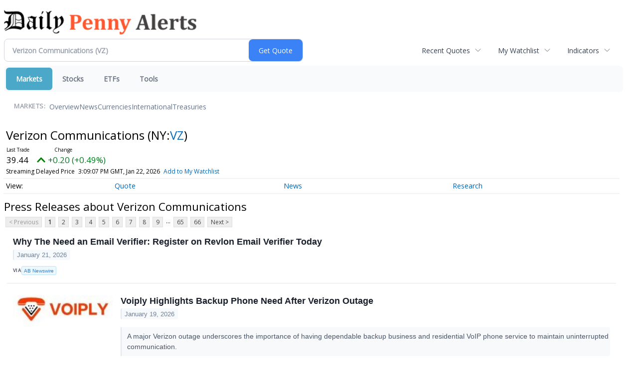

--- FILE ---
content_type: text/html; charset=UTF-8
request_url: https://markets.financialcontent.com/dailypennyalerts/quote/news?Symbol=321%3A1095642&ChannelType=PRESSRELEASES
body_size: 59769
content:
<!doctype html>

 <head>
  <title>Daily Penny Alerts - Latest News about Verizon Communications (NYSE:VZ) | Verizon Communications (NYSE:VZ) News</title>
  <style>
   .cropped-image {
    width: 400px;
    height: 70px;
    background-position: center center;
    background-image: url(https://www.asociar1.com/wp-content/uploads/2020/08/Daily-Penny-Alerts.png);
   }
  </style>
 <meta name="viewport" content="width=device-width, initial-scale=1">
<meta name="description" content="View the latest news & press releases about Verizon Communications (NYSE:VZ)">
<meta name="robots" content="max-image-preview:large"><link rel="preconnect" href="https://fonts.googleapis.com">
<meta name="twitter:card" content="summary_large_image">
<meta name="twitter:title" content="Latest News about Verizon Communications (NYSE:VZ) | Verizon Communications (NYSE:VZ) News">
<meta name="twitter:description" content="View the latest news & press releases about Verizon Communications (NYSE:VZ)">
<meta name="twitter:image" content=""></head>
 <body>
  <div class = "cropped-image"></div>
  <div><table width="100%" cellspacing="0" cellpadding="0" border="0"><tr style="background-color:transparent"><td style="vertical-align:top; padding:0 7px 0 0">
<div class="invc">
<link href="https://fonts.googleapis.com/css2?family=Open+Sans&display=swap" rel="stylesheet">


  <script src="//js.financialcontent.com/FCON/FCON.js" type="text/javascript"></script>
  <script type="text/javascript">
   FCON.initialize('//js.financialcontent.com/',true,'markets.financialcontent.com','dailypennyalerts','');
  </script>
  
 <script type="text/javascript" id="dianomi_context_script" src="https://www.dianomi.com/js/contextfeed.js"></script>

<link rel="stylesheet" href="https://markets.financialcontent.com/privatelabel/privatelabel1.css">
 <script type="text/javascript">
  document.FCON.setAutoReload(600);
 </script>

 <div class="nav">
  <link rel="stylesheet" href="https://markets.financialcontent.com/widget/privatelabel/nav/investingnav2020.css"><div class="investing-nav-2020">
 <div class="investing-nav-2020-getquote">
  <div class="investing-nav-2020-getquote-widget" id="investingnav_tickerbox"></div>
 </div>
 <div class="investing-nav-2020-hotlinks">
  <div class="investing-nav-2020-hotlink">
   <a class="drop" hoverMenu="_next" href="https://markets.financialcontent.com/dailypennyalerts/user/recentquotes">Recent Quotes</a>
   <div class="drop_items" style="display:none">
    <div class="morelink clearfix"><a href="https://markets.financialcontent.com/dailypennyalerts/user/recentquotes">View Full List</a></div>
   </div>
  </div>
  <div class="investing-nav-2020-hotlink">
   <a class="drop" hoverMenu="_next" href="https://markets.financialcontent.com/dailypennyalerts/user/watchlist">My Watchlist</a>
   <div class="drop_items" style="display:none">
    <div class="morelink clearfix"><a href="https://markets.financialcontent.com/dailypennyalerts/user/watchlist">Create Watchlist</a></div>
   </div>
  </div>
  <div class="investing-nav-2020-hotlink">
   <a class="drop" hoverMenu="_next">Indicators</a>
   <div class="drop_items" style="display:none">
    <div class="clearfix"><a href="https://markets.financialcontent.com/dailypennyalerts/quote?Symbol=DJI%3ADJI">DJI</a></div>
    <div class="clearfix"><a href="https://markets.financialcontent.com/dailypennyalerts/quote?Symbol=NQ%3ACOMP">Nasdaq Composite</a></div>
    <div class="clearfix"><a href="https://markets.financialcontent.com/dailypennyalerts/quote?Symbol=CBOE%3ASPX">SPX</a></div>
    <div class="clearfix"><a href="https://markets.financialcontent.com/dailypennyalerts/quote?Symbol=CY%3AGOLD">Gold</a></div>
    <div class="clearfix"><a href="https://markets.financialcontent.com/dailypennyalerts/quote?Symbol=CY%3AOIL">Crude Oil</a></div>
   </div>
  </div>
 </div>
 <div class="investing-nav-2020-menu">
  <div class="investing-nav-2020-menu-item active" hoverable="true"><a href="https://markets.financialcontent.com/dailypennyalerts/markets">Markets</a></div>
  <div class="investing-nav-2020-menu-item " hoverable="true"><a href="https://markets.financialcontent.com/dailypennyalerts/stocks">Stocks</a></div>
  <div class="investing-nav-2020-menu-item " hoverable="true"><a href="https://markets.financialcontent.com/dailypennyalerts/funds">ETFs</a></div>
  <div class="investing-nav-2020-menu-item " hoverable="true"><a href="https://markets.financialcontent.com/dailypennyalerts/user/login">Tools</a></div>
  <div class="investing-nav-2020-menu-final-item"></div>
 </div>
 <div class="investing-nav-2020-items">
  <div class="nav-level-indicator">Markets:</div>
  <div class="investing-nav-2020-items-item ">
   <a href="https://markets.financialcontent.com/dailypennyalerts/markets">Overview</a>
  </div>
  <div class="investing-nav-2020-items-item ">
   <a href="https://markets.financialcontent.com/dailypennyalerts/markets/news">News</a>
  </div>
  <div class="investing-nav-2020-items-item ">
   <a href="https://markets.financialcontent.com/dailypennyalerts/currencies">Currencies</a>
  </div>
  <div class="investing-nav-2020-items-item ">
   <a href="https://markets.financialcontent.com/dailypennyalerts/markets/international">International</a>
  </div>
  <div class="investing-nav-2020-items-item ">
   <a href="https://markets.financialcontent.com/dailypennyalerts/markets/treasury">Treasuries</a>
  </div>
  <div class="investing-nav-2020-items-final-item"></div>
 </div>
</div>
<script type="text/javascript">
 document.FCON.loadLibraryImmediately('Hover');
 document.FCON.loadLibraryImmediately('QuoteAPI');
 document.FCON.loadLibraryImmediatelyCallback('TickerBox2020',
  function () {
   var opts = {};
   opts = {"defaultCaption":"Verizon Communications (VZ)"};
   document.FCON.TickerBox2020.create(document.getElementById("investingnav_tickerbox"), opts);
  }
 );
</script>


 </div>

 <div class="fc-page fc-page-quote-news">
<link rel="stylesheet" href="https://markets.financialcontent.com/widget/privatelabel/nav/quotenav2020.css"><div class="quote-nav-2020">
 <h1>
  Verizon Communications
  <span class="quote-nav-2020-symbol">
   (NY:<a title="Quote for Verizon Communications" href="https://markets.financialcontent.com/dailypennyalerts/quote?Symbol=NY%3AVZ">VZ</a>)
  </span>
 </h1>
 <div class="quote-nav-2020-price-box">
  <span class="quote-nav-2020-price">39.44</span>
  <span class="quote-nav-2020-change">
   <span class="change arrow arrow_up positive change_positive">
    +0.20 
    (+0.50%)
   </span>
  </span>
  <div class="quote-nav-2020-breakpoint"></div>
  <span class="quote-nav-2020-delay">Streaming Delayed Price</span>
  <span class="quote-nav-2020-date">Updated: 10:09 AM EST, Jan 22, 2026</span>
  <span class="quote-nav-2020-add-watchlist"><a href="https://markets.financialcontent.com/dailypennyalerts/user/watchlist" onclick="myWatchlist.addSymbol('NY:VZ');">Add to My Watchlist</a></span>
 </div>
 <div class="quote-nav-2020-menu">
  <div class="quote-nav-2020-menu-item">
   <a href="https://markets.financialcontent.com/dailypennyalerts/quote?Symbol=321%3A1095642">Quote</a>
   <div class="quote-nav-2020-menu-item-drop">
    <a class="" href="https://markets.financialcontent.com/dailypennyalerts/quote?Symbol=321%3A1095642">Overview</a>
    <a class="" href="https://markets.financialcontent.com/dailypennyalerts/quote/detailedquote?Symbol=321%3A1095642">Detailed Quote</a>
    <a class="" href="https://markets.financialcontent.com/dailypennyalerts/quote/chart?Symbol=321%3A1095642">Charting</a>
    <a class="" href="https://markets.financialcontent.com/dailypennyalerts/quote/historical?Symbol=321%3A1095642">Historical Prices</a>
   </div>
  </div>
  <div class="quote-nav-2020-menu-item">
   <a href="https://markets.financialcontent.com/dailypennyalerts/quote/news?Symbol=321%3A1095642">News</a>
   <div class="quote-nav-2020-menu-item-drop">
    <a class="" href="https://markets.financialcontent.com/dailypennyalerts/quote/news?Symbol=321%3A1095642">All News</a>
    <a class="" href="https://markets.financialcontent.com/dailypennyalerts/quote/news?ChannelType=NEWS&amp;Symbol=321%3A1095642">News Headlines</a>
    <a class="active" href="https://markets.financialcontent.com/dailypennyalerts/quote/news?ChannelType=PRESSRELEASES&amp;Symbol=321%3A1095642">Press Releases</a>
   </div>
  </div>
  <div class="quote-nav-2020-menu-item">
   <a href="https://markets.financialcontent.com/dailypennyalerts/quote/filings/quarterly?Symbol=321%3A1095642">Research</a>
   <div class="quote-nav-2020-menu-item-drop">
    <a class="" href="https://markets.financialcontent.com/dailypennyalerts/quote/filings/quarterly?Symbol=321%3A1095642">Quarterly Reports</a>
    <a class="" href="https://markets.financialcontent.com/dailypennyalerts/quote/filings/insider?Symbol=321%3A1095642">Insider Filings</a>
    <a class="" href="https://markets.financialcontent.com/dailypennyalerts/quote/filings/other?Symbol=321%3A1095642">Other Filings</a>
   </div>
  </div>
 </div>
 </div>
<script type="text/javascript">
 var myWatchlist;
 document.FCON.loadLibraryCallback('WatchList',
  function () {
   var recent = new WatchList('RecentStocks');
   recent.addSymbol('NY:VZ');
   myWatchlist = new WatchList('fc_watchlist');
  }
 );
 
 var decimals = 2;
 var interestMode = 0;
 var priceEl = document.querySelector('.quote-nav-2020-price');
 var changeEl = document.querySelector('.quote-nav-2020-change > .change');
 var dateEl = document.querySelector('.quote-nav-2020-date');
 
 document.FCON.loadLibraryCallback('Format', function () {
  document.FCON.loadLibraryCallback('Streaming', function () {
   document.FCON.Streaming.watchSymbols(
    new Array("321:1095642"),
    function(data) {
     var prevClose = 39.24;
     var price = parseFloat(data.P);
     var tradeTime = parseInt(data.T);

     if (price > 0) {
      priceEl.innerHTML = document.FCON.Format.format(
       price,
       {
        Type: 'number', 
        Decimals: decimals,
        Comma: 1, 
        Default: '0.00',
        Suffix: interestMode ? '%' : ''
       }
      );
     
      if (prevClose > 0) {
       var change = price - prevClose;
       var changePercent = change * 100 / price;

       if (change > 0) changeEl.className = 'change arrow arrow_up positive change_positive';
       else if (change < 0) changeEl.className = 'change arrow arrow_down negative change_negative';
       else changeEl.className = 'change arrow arrow_neutral';
       
       var changeHTML = [
        document.FCON.Format.format(change, { Type: 'number', Decimals: decimals, Comma: 1, Plus: 1, Default: '0.00', Suffix: interestMode ? '%' : '' })
       ];

       if (! interestMode) {
        changeHTML.push(" (", document.FCON.Format.format(changePercent,{Type: 'number', Decimals: 2, Comma: 1, Plus: 1, Suffix: '%', Default: '0.00%'}), ")");
       }
       changeEl.innerHTML = changeHTML.join("");
      }
     }
     
     if (tradeTime > 0) {
      dateEl.innerHTML = document.FCON.Format.format(tradeTime * 1000,{Type: 'dateSpec', Spec: 'tradeTime'});
     }
    }
   )
  });
 });
</script>




<link rel="stylesheet" href="https://markets.financialcontent.com/widget/privatelabel/header/header2020.css"><div class="header-2020">
 <h1>Press Releases about Verizon Communications</h1>
</div>

<div class="numbered-page-nav-2020">
 <a class="disabled">&lt; Previous</a>
 <a class="active" href="https://markets.financialcontent.com/dailypennyalerts/quote/news?ChannelType=PRESSRELEASES&amp;Symbol=NY%3AVZ">1</a>
 <a class="" href="https://markets.financialcontent.com/dailypennyalerts/quote/news?CurrentPage=1&amp;ChannelType=PRESSRELEASES&amp;Symbol=NY%3AVZ">2</a>
 <a class="" href="https://markets.financialcontent.com/dailypennyalerts/quote/news?CurrentPage=2&amp;ChannelType=PRESSRELEASES&amp;Symbol=NY%3AVZ">3</a>
 <a class="" href="https://markets.financialcontent.com/dailypennyalerts/quote/news?CurrentPage=3&amp;ChannelType=PRESSRELEASES&amp;Symbol=NY%3AVZ">4</a>
 <a class="" href="https://markets.financialcontent.com/dailypennyalerts/quote/news?Symbol=NY%3AVZ&amp;ChannelType=PRESSRELEASES&amp;CurrentPage=4">5</a>
 <a class="" href="https://markets.financialcontent.com/dailypennyalerts/quote/news?CurrentPage=5&amp;ChannelType=PRESSRELEASES&amp;Symbol=NY%3AVZ">6</a>
 <a class="" href="https://markets.financialcontent.com/dailypennyalerts/quote/news?ChannelType=PRESSRELEASES&amp;Symbol=NY%3AVZ&amp;CurrentPage=6">7</a>
 <a class="" href="https://markets.financialcontent.com/dailypennyalerts/quote/news?CurrentPage=7&amp;ChannelType=PRESSRELEASES&amp;Symbol=NY%3AVZ">8</a>
 <a class="" href="https://markets.financialcontent.com/dailypennyalerts/quote/news?Symbol=NY%3AVZ&amp;ChannelType=PRESSRELEASES&amp;CurrentPage=8">9</a>
<div class="spacer">...</div>
 <a class="" href="https://markets.financialcontent.com/dailypennyalerts/quote/news?Symbol=NY%3AVZ&amp;ChannelType=PRESSRELEASES&amp;CurrentPage=64">65</a>
 <a class="" href="https://markets.financialcontent.com/dailypennyalerts/quote/news?CurrentPage=65&amp;Symbol=NY%3AVZ&amp;ChannelType=PRESSRELEASES">66</a>
 <a href="https://markets.financialcontent.com/dailypennyalerts/quote/news?Symbol=NY%3AVZ&amp;ChannelType=PRESSRELEASES&amp;CurrentPage=1">Next &gt;</a>
</div>
<link rel="stylesheet" href="https://markets.financialcontent.com/widget/privatelabel/nav/numberedpagenav1.css">
<div class="widget">
 
<link rel="stylesheet" href="https://markets.financialcontent.com/widget/privatelabel/newsrpm/headlines1.css">
<div class="newsrpm-headlines1">

  <div class="headline">
  <div class="right">
   <div class="title">
    <a target="" title="Why The Need an Email Verifier: Register on Revlon Email Verifier Today" href="https://markets.financialcontent.com/dailypennyalerts/article/abnewswire-2026-1-21-why-the-need-an-email-verifier-register-on-revlon-email-verifier-today">Why The Need an Email Verifier: Register on Revlon Email Verifier Today</a>
    <div class="date" itemprop="datePublished">January 21, 2026</div>
   </div>
   <div class="meta-row">
    <div class="meta provider"><span>Via</span> <a href="https://markets.financialcontent.com/dailypennyalerts/news/provider/abnewswire">AB Newswire</a></div>
   </div>

  </div>
 </div>

  <div class="headline has-photo">
  <div class="left">
   <div class="photo">
    <img src="https://cdn.newsrpm.com/image/248992?maxWidth=300" alt="News headline image" style="visibility: hidden" onLoad="this.style.visibility = 'visible'">
   </div>
  </div>
  <div class="right">
   <div class="title">
    <a target="" title="Voiply Highlights Backup Phone Need After Verizon Outage" href="https://markets.financialcontent.com/dailypennyalerts/article/prunderground-2026-1-19-voiply-highlights-backup-phone-need-after-verizon-outage">Voiply Highlights Backup Phone Need After Verizon Outage</a>
    <div class="date" itemprop="datePublished">January 19, 2026</div>
   </div>
    <div class="excerpt"><a class="nolink excerptlink" href="https://markets.financialcontent.com/dailypennyalerts/article/prunderground-2026-1-19-voiply-highlights-backup-phone-need-after-verizon-outage">A major Verizon outage underscores the importance of having dependable backup business and residential VoIP phone service to maintain uninterrupted communication.&nbsp;</a></div>
   <div class="meta-row">
    <div class="meta provider"><span>Via</span> <a href="https://markets.financialcontent.com/dailypennyalerts/news/provider/prunderground">PRUnderground</a></div>
   </div>

  </div>
 </div>

  <div class="headline has-photo">
  <div class="left">
   <div class="photo">
    <img src="https://cdn.newsrpm.com/image/272560?maxWidth=300" alt="News headline image" style="visibility: hidden" onLoad="this.style.visibility = 'visible'">
   </div>
  </div>
  <div class="right">
   <div class="title">
    <a target="" title="Ellis R Hodge Explores Faith Leadership and Transformation in Mindset Open Your Mind to New Possibilities" href="https://markets.financialcontent.com/dailypennyalerts/article/getnews-2026-1-17-ellis-r-hodge-explores-faith-leadership-and-transformation-in-mindset-open-your-mind-to-new-possibilities">Ellis R Hodge Explores Faith Leadership and Transformation in Mindset Open Your Mind to New Possibilities</a>
    <div class="date" itemprop="datePublished">January 16, 2026</div>
   </div>
   <div class="meta-row">
    <div class="meta provider"><span>Via</span> <a href="https://markets.financialcontent.com/dailypennyalerts/news/provider/getnews">Get News</a></div>
   </div>

  </div>
 </div>

  <div class="headline has-photo">
  <div class="left">
   <div class="photo">
    <img src="https://cdn.newsrpm.com/image/5058?maxWidth=300" alt="News headline image" style="visibility: hidden" onLoad="this.style.visibility = 'visible'">
   </div>
  </div>
  <div class="right">
   <div class="title">
    <a target="" title="Verizon and Frontier Receive All Required Regulatory Approvals to Complete Transaction" href="https://markets.financialcontent.com/dailypennyalerts/article/gnwcq-2026-1-15-verizon-and-frontier-receive-all-required-regulatory-approvals-to-complete-transaction">Verizon and Frontier Receive All Required Regulatory Approvals to Complete Transaction</a>
    <div class="date" itemprop="datePublished">January 15, 2026</div>
   </div>
   <div class="meta publisher"><span>From</span> <a href="https://markets.financialcontent.com/dailypennyalerts/news/publisher/verizon%20communications,%20inc.">Verizon Communications, Inc.</a></div>
   <div class="meta-row">
    <div class="meta provider"><span>Via</span> <a href="https://markets.financialcontent.com/dailypennyalerts/news/provider/gnwcq">GlobeNewswire</a></div>
   </div>

  </div>
 </div>

  <div class="headline">
  <div class="right">
   <div class="title">
    <a target="" title="Otter Public Relations Awarded in Regan Communications 2025 PR Daily Awards" href="https://markets.financialcontent.com/dailypennyalerts/article/abnewswire-2025-12-15-otter-public-relations-awarded-in-regan-communications-2025-pr-daily-awards">Otter Public Relations Awarded in Regan Communications 2025 PR Daily Awards</a>
    <div class="date" itemprop="datePublished">December 15, 2025</div>
   </div>
   <div class="meta-row">
    <div class="meta provider"><span>Via</span> <a href="https://markets.financialcontent.com/dailypennyalerts/news/provider/abnewswire">AB Newswire</a></div>
   </div>

  </div>
 </div>

  <div class="headline has-photo">
  <div class="left">
   <div class="photo">
    <img src="https://cdn.newsrpm.com/image/267264?maxWidth=300" alt="News headline image" style="visibility: hidden" onLoad="this.style.visibility = 'visible'">
   </div>
  </div>
  <div class="right">
   <div class="title">
    <a target="" title="Zest Metrics Announces Launch of Advanced SEO Intelligence Platform for AI-Driven Search" href="https://markets.financialcontent.com/dailypennyalerts/article/marketersmedia-2026-1-13-zest-metrics-announces-launch-of-advanced-seo-intelligence-platform-for-ai-driven-search">Zest Metrics Announces Launch of Advanced SEO Intelligence Platform for AI-Driven Search</a>
    <div class="date" itemprop="datePublished">January 12, 2026</div>
   </div>
   <div class="meta-row">
    <div class="meta provider"><span>Via</span> <a href="https://markets.financialcontent.com/dailypennyalerts/news/provider/marketersmedia">Press Release Distribution Service</a></div>
    <div class="meta related-tags"><span>Topics</span>
      <a href="https://markets.financialcontent.com/dailypennyalerts/news/topic/artificial%20intelligence">Artificial Intelligence</a>
    </div>
   </div>

  </div>
 </div>
<div class="headline dianomi_context" data-dianomi-context-id="4150"></div>

  <div class="headline has-photo">
  <div class="left">
   <div class="photo">
    <img src="https://cdn.newsrpm.com/image/267262?maxWidth=300" alt="News headline image" style="visibility: hidden" onLoad="this.style.visibility = 'visible'">
   </div>
  </div>
  <div class="right">
   <div class="title">
    <a target="" title="Addiction Expert In LA Promoted To New Position At No Matter What Recovery" href="https://markets.financialcontent.com/dailypennyalerts/article/marketersmedia-2026-1-12-addiction-expert-in-la-promoted-to-new-position-at-no-matter-what-recovery">Addiction Expert In LA Promoted To New Position At No Matter What Recovery</a>
    <div class="date" itemprop="datePublished">January 12, 2026</div>
   </div>
   <div class="meta-row">
    <div class="meta provider"><span>Via</span> <a href="https://markets.financialcontent.com/dailypennyalerts/news/provider/marketersmedia">Press Release Distribution Service</a></div>
   </div>

  </div>
 </div>

  <div class="headline has-photo">
  <div class="left">
   <div class="photo">
    <img src="https://cdn.newsrpm.com/image/267037?maxWidth=300" alt="News headline image" style="visibility: hidden" onLoad="this.style.visibility = 'visible'">
   </div>
  </div>
  <div class="right">
   <div class="title">
    <a target="" title="Las Vegas SEO Agency Brooks Internet Marketing Adopts White-Hat Strategy for Sustainable Growth" href="https://markets.financialcontent.com/dailypennyalerts/article/getnews-2026-1-12-las-vegas-seo-agency-brooks-internet-marketing-adopts-white-hat-strategy-for-sustainable-growth">Las Vegas SEO Agency Brooks Internet Marketing Adopts White-Hat Strategy for Sustainable Growth</a>
    <div class="date" itemprop="datePublished">January 12, 2026</div>
   </div>
   <div class="meta-row">
    <div class="meta provider"><span>Via</span> <a href="https://markets.financialcontent.com/dailypennyalerts/news/provider/getnews">Get News</a></div>
   </div>

  </div>
 </div>

  <div class="headline has-photo">
  <div class="left">
   <div class="photo">
    <img src="https://cdn.newsrpm.com/image/261619?maxWidth=300" alt="News headline image" style="visibility: hidden" onLoad="this.style.visibility = 'visible'">
   </div>
  </div>
  <div class="right">
   <div class="title">
    <a target="" title="Free &amp; Paid High DA Sites For Blog Submission: Guide For Businesses Released" href="https://markets.financialcontent.com/dailypennyalerts/article/marketersmedia-2026-1-6-free-and-paid-high-da-sites-for-blog-submission-guide-for-businesses-released">Free &amp; Paid High DA Sites For Blog Submission: Guide For Businesses Released</a>
    <div class="date" itemprop="datePublished">January 06, 2026</div>
   </div>
   <div class="meta-row">
    <div class="meta provider"><span>Via</span> <a href="https://markets.financialcontent.com/dailypennyalerts/news/provider/marketersmedia">Press Release Distribution Service</a></div>
   </div>

  </div>
 </div>

  <div class="headline has-photo">
  <div class="left">
   <div class="photo">
    <img src="https://cdn.newsrpm.com/image/260219?maxWidth=300" alt="News headline image" style="visibility: hidden" onLoad="this.style.visibility = 'visible'">
   </div>
  </div>
  <div class="right">
   <div class="title">
    <a target="" title="94% of Google Clicks Go to Organic Results: Authority Ceiling Study Released" href="https://markets.financialcontent.com/dailypennyalerts/article/marketersmedia-2026-1-6-94-of-google-clicks-go-to-organic-results-authority-ceiling-study-released">94% of Google Clicks Go to Organic Results: Authority Ceiling Study Released</a>
    <div class="date" itemprop="datePublished">January 05, 2026</div>
   </div>
   <div class="meta-row">
    <div class="meta provider"><span>Via</span> <a href="https://markets.financialcontent.com/dailypennyalerts/news/provider/marketersmedia">Press Release Distribution Service</a></div>
   </div>

  </div>
 </div>

  <div class="headline has-photo">
  <div class="left">
   <div class="photo">
    <img src="https://cdn.newsrpm.com/image/260120?maxWidth=300" alt="News headline image" style="visibility: hidden" onLoad="this.style.visibility = 'visible'">
   </div>
  </div>
  <div class="right">
   <div class="title">
    <a target="" title="The Boulder Group Arranges Sale of Net Leased Florida C-Store" href="https://markets.financialcontent.com/dailypennyalerts/article/abnewswire-2026-1-6-the-boulder-group-arranges-sale-of-net-leased-florida-c-store">The Boulder Group Arranges Sale of Net Leased Florida C-Store</a>
    <div class="date" itemprop="datePublished">January 05, 2026</div>
   </div>
   <div class="meta-row">
    <div class="meta provider"><span>Via</span> <a href="https://markets.financialcontent.com/dailypennyalerts/news/provider/abnewswire">AB Newswire</a></div>
   </div>

  </div>
 </div>

  <div class="headline has-photo">
  <div class="left">
   <div class="photo">
    <img src="https://cdn.newsrpm.com/image/5058?maxWidth=300" alt="News headline image" style="visibility: hidden" onLoad="this.style.visibility = 'visible'">
   </div>
  </div>
  <div class="right">
   <div class="title">
    <a target="" title="*MEDIA ALERT* Verizon Launches The Ultimate Super Bowl LX Experience" href="https://markets.financialcontent.com/dailypennyalerts/article/gnwcq-2026-1-5-media-alert-verizon-launches-the-ultimate-super-bowl-lx-experience">*MEDIA ALERT* Verizon Launches The Ultimate Super Bowl LX Experience</a>
    <div class="date" itemprop="datePublished">January 05, 2026</div>
   </div>
    <div class="excerpt"><a class="nolink excerptlink" href="https://markets.financialcontent.com/dailypennyalerts/article/gnwcq-2026-1-5-media-alert-verizon-launches-the-ultimate-super-bowl-lx-experience">Verizon customers have the chance to score an all expenses paid trip to Super Bowl LX, including on-field access and more, proving no one gets you closer to Super Bowl LX&nbsp;</a></div>
   <div class="meta publisher"><span>From</span> <a href="https://markets.financialcontent.com/dailypennyalerts/news/publisher/verizon%20communications,%20inc.">Verizon Communications, Inc.</a></div>
   <div class="meta-row">
    <div class="meta provider"><span>Via</span> <a href="https://markets.financialcontent.com/dailypennyalerts/news/provider/gnwcq">GlobeNewswire</a></div>
   </div>

  </div>
 </div>
<div class="headline dianomi_context" data-dianomi-context-id="4150"></div>

  <div class="headline has-photo">
  <div class="left">
   <div class="photo">
    <img src="https://cdn.newsrpm.com/image/5058?maxWidth=300" alt="News headline image" style="visibility: hidden" onLoad="this.style.visibility = 'visible'">
   </div>
  </div>
  <div class="right">
   <div class="title">
    <a target="" title="*MEDIA ALERT* Verizon and David Beckham Kick Off Third Wave of Verizon Ultimate Access, Dropping Free FIFA World Cup 2026&trade; Tickets Exclusively for Customers" href="https://markets.financialcontent.com/dailypennyalerts/article/gnwcq-2026-1-5-media-alert-verizon-and-david-beckham-kick-off-third-wave-of-verizon-ultimate-access-dropping-free-fifa-world-cup-2026-tickets-exclusively-for-customers">*MEDIA ALERT* Verizon and David Beckham Kick Off Third Wave of Verizon Ultimate Access, Dropping Free FIFA World Cup 2026&trade; Tickets Exclusively for Customers</a>
    <div class="date" itemprop="datePublished">January 05, 2026</div>
   </div>
   <div class="meta publisher"><span>From</span> <a href="https://markets.financialcontent.com/dailypennyalerts/news/publisher/verizon%20communications,%20inc.">Verizon Communications, Inc.</a></div>
   <div class="meta-row">
    <div class="meta provider"><span>Via</span> <a href="https://markets.financialcontent.com/dailypennyalerts/news/provider/gnwcq">GlobeNewswire</a></div>
   </div>

  </div>
 </div>

  <div class="headline has-photo">
  <div class="left">
   <div class="photo">
    <img src="https://cdn.newsrpm.com/image/256708?maxWidth=300" alt="News headline image" style="visibility: hidden" onLoad="this.style.visibility = 'visible'">
   </div>
  </div>
  <div class="right">
   <div class="title">
    <a target="" title="ADMANITY Achieves Five Unprecedented Crunchbase and Search Engine Milestones Simultaneously. CEO Brian Gregory Issues New Year&rsquo;s Challenge to Any Bootstrapped Company With Equal Metrics in Tech." href="https://markets.financialcontent.com/dailypennyalerts/article/[base64]">ADMANITY Achieves Five Unprecedented Crunchbase and Search Engine Milestones Simultaneously. CEO Brian Gregory Issues New Year&rsquo;s Challenge to Any Bootstrapped Company With Equal Metrics in Tech.</a>
    <div class="date" itemprop="datePublished">December 30, 2025</div>
   </div>
   <div class="meta-row">
    <div class="meta provider"><span>Via</span> <a href="https://markets.financialcontent.com/dailypennyalerts/news/provider/getnews">Get News</a></div>
    <div class="meta related-tags"><span>Topics</span>
      <a href="https://markets.financialcontent.com/dailypennyalerts/news/topic/artificial%20intelligence">Artificial Intelligence</a>
    </div>
   </div>

  </div>
 </div>

  <div class="headline has-photo">
  <div class="left">
   <div class="photo">
    <img src="https://cdn.newsrpm.com/image/5058?maxWidth=300" alt="News headline image" style="visibility: hidden" onLoad="this.style.visibility = 'visible'">
   </div>
  </div>
  <div class="right">
   <div class="title">
    <a target="" title="Verizon to report earnings January 30, 2026" href="https://markets.financialcontent.com/dailypennyalerts/article/gnwcq-2025-12-29-verizon-to-report-earnings-january-30-2026">Verizon to report earnings January 30, 2026</a>
    <div class="date" itemprop="datePublished">December 29, 2025</div>
   </div>
   <div class="meta publisher"><span>From</span> <a href="https://markets.financialcontent.com/dailypennyalerts/news/publisher/verizon%20communications,%20inc.">Verizon Communications, Inc.</a></div>
   <div class="meta-row">
    <div class="meta provider"><span>Via</span> <a href="https://markets.financialcontent.com/dailypennyalerts/news/provider/gnwcq">GlobeNewswire</a></div>
   </div>

  </div>
 </div>

  <div class="headline">
  <div class="right">
   <div class="title">
    <a target="" title="2025 Metals Rally Highlights Structural Demand Drivers&nbsp;For&nbsp;MiningNewsWire&nbsp;Clients" href="https://markets.financialcontent.com/dailypennyalerts/article/nnwire-2025-12-23-2025-metals-rally-highlights-structural-demand-drivers-for-miningnewswire-clients">2025 Metals Rally Highlights Structural Demand Drivers&nbsp;For&nbsp;MiningNewsWire&nbsp;Clients</a>
    <div class="date" itemprop="datePublished">December 23, 2025</div>
   </div>
   <div class="meta-row">
    <div class="meta provider"><span>Via</span> <a href="https://markets.financialcontent.com/dailypennyalerts/news/provider/nnwire">Investor Brand Network</a></div>
    <div class="meta related-tags"><span>Topics</span>
      <a href="https://markets.financialcontent.com/dailypennyalerts/news/topic/artificial%20intelligence">Artificial Intelligence</a>
    </div>
   </div>

  </div>
 </div>

  <div class="headline has-photo">
  <div class="left">
   <div class="photo">
    <img src="https://cdn.newsrpm.com/image/251940?maxWidth=300" alt="News headline image" style="visibility: hidden" onLoad="this.style.visibility = 'visible'">
   </div>
  </div>
  <div class="right">
   <div class="title">
    <a target="" title="Alliance Interactive Highlights the Impact of SEO Consulting on Digital Success" href="https://markets.financialcontent.com/dailypennyalerts/article/abnewswire-2025-12-22-alliance-interactive-highlights-the-impact-of-seo-consulting-on-digital-success">Alliance Interactive Highlights the Impact of SEO Consulting on Digital Success</a>
    <div class="date" itemprop="datePublished">December 22, 2025</div>
   </div>
   <div class="meta-row">
    <div class="meta provider"><span>Via</span> <a href="https://markets.financialcontent.com/dailypennyalerts/news/provider/abnewswire">AB Newswire</a></div>
   </div>

  </div>
 </div>

  <div class="headline has-photo">
  <div class="left">
   <div class="photo">
    <img src="https://cdn.newsrpm.com/image/245130?maxWidth=300" alt="News headline image" style="visibility: hidden" onLoad="this.style.visibility = 'visible'">
   </div>
  </div>
  <div class="right">
   <div class="title">
    <a target="" title="All Trial Lawyers Ranked &ldquo;Best of Family Law Attorney 2025&rdquo; by Best Rate of Attorneys in Orange County" href="https://markets.financialcontent.com/dailypennyalerts/article/abnewswire-2025-12-15-all-trial-lawyers-ranked-best-of-family-law-attorney-2025-by-best-rate-of-attorneys-in-orange-county">All Trial Lawyers Ranked &ldquo;Best of Family Law Attorney 2025&rdquo; by Best Rate of Attorneys in Orange County</a>
    <div class="date" itemprop="datePublished">December 15, 2025</div>
   </div>
   <div class="meta-row">
    <div class="meta provider"><span>Via</span> <a href="https://markets.financialcontent.com/dailypennyalerts/news/provider/abnewswire">AB Newswire</a></div>
   </div>

  </div>
 </div>
<div class="headline dianomi_context" data-dianomi-context-id="4150"></div>

  <div class="headline has-photo">
  <div class="left">
   <div class="photo">
    <img src="https://cdn.newsrpm.com/image/242887?maxWidth=300" alt="News headline image" style="visibility: hidden" onLoad="this.style.visibility = 'visible'">
   </div>
  </div>
  <div class="right">
   <div class="title">
    <a target="" title="MSN Placement Service Announced: 8B+ Users &amp; Preferred Bing/Yahoo Ranking" href="https://markets.financialcontent.com/dailypennyalerts/article/marketersmedia-2025-12-12-msn-placement-service-announced-8b-users-and-preferred-bingyahoo-ranking">MSN Placement Service Announced: 8B+ Users &amp; Preferred Bing/Yahoo Ranking</a>
    <div class="date" itemprop="datePublished">December 12, 2025</div>
   </div>
   <div class="meta-row">
    <div class="meta provider"><span>Via</span> <a href="https://markets.financialcontent.com/dailypennyalerts/news/provider/marketersmedia">Press Release Distribution Service</a></div>
   </div>

  </div>
 </div>

  <div class="headline has-photo">
  <div class="left">
   <div class="photo">
    <img src="https://cdn.newsrpm.com/image/242373?maxWidth=300" alt="News headline image" style="visibility: hidden" onLoad="this.style.visibility = 'visible'">
   </div>
  </div>
  <div class="right">
   <div class="title">
    <a target="" title="How LeadTap(R)&rsquo;s Louis Lawrence Generated &pound;100M in Leads (And Why He&rsquo;s Just Giving It Away)" href="https://markets.financialcontent.com/dailypennyalerts/article/getnews-2025-12-11-how-leadtaprs-louis-lawrence-generated-100m-in-leads-and-why-hes-just-giving-it-away">How LeadTap(R)&rsquo;s Louis Lawrence Generated &pound;100M in Leads (And Why He&rsquo;s Just Giving It Away)</a>
    <div class="date" itemprop="datePublished">December 11, 2025</div>
   </div>
   <div class="meta-row">
    <div class="meta provider"><span>Via</span> <a href="https://markets.financialcontent.com/dailypennyalerts/news/provider/getnews">Get News</a></div>
   </div>

  </div>
 </div>

  <div class="headline has-photo">
  <div class="left">
   <div class="photo">
    <img src="https://cdn.newsrpm.com/image/5058?maxWidth=300" alt="News headline image" style="visibility: hidden" onLoad="this.style.visibility = 'visible'">
   </div>
  </div>
  <div class="right">
   <div class="title">
    <a target="" title="Denver Broncos and Verizon Business enhance stadium operations and fan experiences" href="https://markets.financialcontent.com/dailypennyalerts/article/gnwcq-2025-12-11-denver-broncos-and-verizon-business-enhance-stadium-operations-and-fan-experiences">Denver Broncos and Verizon Business enhance stadium operations and fan experiences</a>
    <div class="date" itemprop="datePublished">December 11, 2025</div>
   </div>
    <div class="excerpt"><a class="nolink excerptlink" href="https://markets.financialcontent.com/dailypennyalerts/article/gnwcq-2025-12-11-denver-broncos-and-verizon-business-enhance-stadium-operations-and-fan-experiences">Verizon Business upgrades Empower Field at Mile High to Wi-Fi 6E-ready network&nbsp;</a></div>
   <div class="meta publisher"><span>From</span> <a href="https://markets.financialcontent.com/dailypennyalerts/news/publisher/verizon%20communications,%20inc.">Verizon Communications, Inc.</a></div>
   <div class="meta-row">
    <div class="meta provider"><span>Via</span> <a href="https://markets.financialcontent.com/dailypennyalerts/news/provider/gnwcq">GlobeNewswire</a></div>
   </div>

  </div>
 </div>

  <div class="headline has-photo">
  <div class="left">
   <div class="photo">
    <img src="https://cdn.newsrpm.com/image/235138?maxWidth=300" alt="News headline image" style="visibility: hidden" onLoad="this.style.visibility = 'visible'">
   </div>
  </div>
  <div class="right">
   <div class="title">
    <a target="" title="Cybersecurity Leader Marissa Arbour Calls for Everyday Digital Safety Awareness" href="https://markets.financialcontent.com/dailypennyalerts/article/getnews-2025-12-4-cybersecurity-leader-marissa-arbour-calls-for-everyday-digital-safety-awareness">Cybersecurity Leader Marissa Arbour Calls for Everyday Digital Safety Awareness</a>
    <div class="date" itemprop="datePublished">December 04, 2025</div>
   </div>
   <div class="meta-row">
    <div class="meta provider"><span>Via</span> <a href="https://markets.financialcontent.com/dailypennyalerts/news/provider/getnews">Get News</a></div>
    <div class="meta related-tags"><span>Topics</span>
      <a href="https://markets.financialcontent.com/dailypennyalerts/news/topic/data%20breach">Data Breach</a>
    </div>
   </div>

  </div>
 </div>

  <div class="headline has-photo">
  <div class="left">
   <div class="photo">
    <img src="https://cdn.newsrpm.com/image/5058?maxWidth=300" alt="News headline image" style="visibility: hidden" onLoad="this.style.visibility = 'visible'">
   </div>
  </div>
  <div class="right">
   <div class="title">
    <a target="" title="Verizon declares quarterly dividend on December 4" href="https://markets.financialcontent.com/dailypennyalerts/article/gnwcq-2025-12-4-verizon-declares-quarterly-dividend-on-december-4">Verizon declares quarterly dividend on December 4</a>
    <div class="date" itemprop="datePublished">December 04, 2025</div>
   </div>
   <div class="meta publisher"><span>From</span> <a href="https://markets.financialcontent.com/dailypennyalerts/news/publisher/verizon%20communications,%20inc.">Verizon Communications, Inc.</a></div>
   <div class="meta-row">
    <div class="meta provider"><span>Via</span> <a href="https://markets.financialcontent.com/dailypennyalerts/news/provider/gnwcq">GlobeNewswire</a></div>
   </div>

  </div>
 </div>

  <div class="headline has-photo">
  <div class="left">
   <div class="photo">
    <img src="https://cdn.newsrpm.com/image/234631?maxWidth=300" alt="News headline image" style="visibility: hidden" onLoad="this.style.visibility = 'visible'">
   </div>
  </div>
  <div class="right">
   <div class="title">
    <a target="" title="CAPNOS Launches Zero-Nicotine Sensory Inhalers as Behavioral Tool for Smoke-Free Alternatives" href="https://markets.financialcontent.com/dailypennyalerts/article/getnews-2025-12-4-capnos-launches-zero-nicotine-sensory-inhalers-as-behavioral-tool-for-smoke-free-alternatives">CAPNOS Launches Zero-Nicotine Sensory Inhalers as Behavioral Tool for Smoke-Free Alternatives</a>
    <div class="date" itemprop="datePublished">December 04, 2025</div>
   </div>
   <div class="meta-row">
    <div class="meta provider"><span>Via</span> <a href="https://markets.financialcontent.com/dailypennyalerts/news/provider/getnews">Get News</a></div>
   </div>

  </div>
 </div>
<div class="headline dianomi_context" data-dianomi-context-id="4150"></div>

  <div class="headline has-photo">
  <div class="left">
   <div class="photo">
    <img src="https://cdn.newsrpm.com/image/230786?maxWidth=300" alt="News headline image" style="visibility: hidden" onLoad="this.style.visibility = 'visible'">
   </div>
  </div>
  <div class="right">
   <div class="title">
    <a target="" title="IndNewsWire Offers Press Release Distribution On Digital Journal, Street Insider And Big News Network" href="https://markets.financialcontent.com/dailypennyalerts/article/abnewswire-2025-12-1-indnewswire-offers-press-release-distribution-on-digital-journal-street-insider-and-big-news-network">IndNewsWire Offers Press Release Distribution On Digital Journal, Street Insider And Big News Network</a>
    <div class="date" itemprop="datePublished">December 01, 2025</div>
   </div>
   <div class="meta-row">
    <div class="meta provider"><span>Via</span> <a href="https://markets.financialcontent.com/dailypennyalerts/news/provider/abnewswire">AB Newswire</a></div>
   </div>

  </div>
 </div>

  <div class="headline has-photo">
  <div class="left">
   <div class="photo">
    <img src="https://cdn.newsrpm.com/image/229413?maxWidth=300" alt="News headline image" style="visibility: hidden" onLoad="this.style.visibility = 'visible'">
   </div>
  </div>
  <div class="right">
   <div class="title">
    <a target="" title="As U.S. Home Security Camera Ownership Passes 50%, EIOTCLUB Highlights Surge in Demand for Cellular Connectivity" href="https://markets.financialcontent.com/dailypennyalerts/article/getnews-2025-11-28-as-us-home-security-camera-ownership-passes-50-eiotclub-highlights-surge-in-demand-for-cellular-connectivity">As U.S. Home Security Camera Ownership Passes 50%, EIOTCLUB Highlights Surge in Demand for Cellular Connectivity</a>
    <div class="date" itemprop="datePublished">November 28, 2025</div>
   </div>
   <div class="meta-row">
    <div class="meta provider"><span>Via</span> <a href="https://markets.financialcontent.com/dailypennyalerts/news/provider/getnews">Get News</a></div>
   </div>

  </div>
 </div>

  <div class="headline has-photo">
  <div class="left">
   <div class="photo">
    <img src="https://cdn.newsrpm.com/image/228354?maxWidth=300" alt="News headline image" style="visibility: hidden" onLoad="this.style.visibility = 'visible'">
   </div>
  </div>
  <div class="right">
   <div class="title">
    <a target="" title="Dr. Lisa Hoover&#39;s New Book It Was Never Just About the Numbers Gains National Media Traction Following EIN Presswire Syndication" href="https://markets.financialcontent.com/dailypennyalerts/article/prlog-2025-11-27-dr-lisa-hoovers-new-book-it-was-never-just-about-the-numbers-gains-national-media-traction-following-ein-presswire-syndication">Dr. Lisa Hoover&#39;s New Book It Was Never Just About the Numbers Gains National Media Traction Following EIN Presswire Syndication</a>
    <div class="date" itemprop="datePublished">November 26, 2025</div>
   </div>
   <div class="meta-row">
    <div class="meta provider"><span>Via</span> <a href="https://markets.financialcontent.com/dailypennyalerts/news/provider/prlog">PRLog</a></div>
   </div>

  </div>
 </div>

  <div class="headline has-photo">
  <div class="left">
   <div class="photo">
    <img src="https://cdn.newsrpm.com/image/225777?maxWidth=300" alt="News headline image" style="visibility: hidden" onLoad="this.style.visibility = 'visible'">
   </div>
  </div>
  <div class="right">
   <div class="title">
    <a target="" title="Attorney Mohammad Abuershaid Recognized as a Leading Dependency Lawyer and CPS Defense Attorney in Southern California" href="https://markets.financialcontent.com/dailypennyalerts/article/abnewswire-2025-11-24-attorney-mohammad-abuershaid-recognized-as-a-leading-dependency-lawyer-and-cps-defense-attorney-in-southern-california">Attorney Mohammad Abuershaid Recognized as a Leading Dependency Lawyer and CPS Defense Attorney in Southern California</a>
    <div class="date" itemprop="datePublished">November 24, 2025</div>
   </div>
   <div class="meta-row">
    <div class="meta provider"><span>Via</span> <a href="https://markets.financialcontent.com/dailypennyalerts/news/provider/abnewswire">AB Newswire</a></div>
   </div>

  </div>
 </div>

  <div class="headline has-photo">
  <div class="left">
   <div class="photo">
    <img src="https://cdn.newsrpm.com/image/222734?maxWidth=300" alt="News headline image" style="visibility: hidden" onLoad="this.style.visibility = 'visible'">
   </div>
  </div>
  <div class="right">
   <div class="title">
    <a target="" title="How AI Is Creating the Next Wave of Telecom Opportunity" href="https://markets.financialcontent.com/dailypennyalerts/article/getnews-2025-11-20-how-ai-is-creating-the-next-wave-of-telecom-opportunity">How AI Is Creating the Next Wave of Telecom Opportunity</a>
    <div class="date" itemprop="datePublished">November 20, 2025</div>
   </div>
   <div class="meta-row">
    <div class="meta provider"><span>Via</span> <a href="https://markets.financialcontent.com/dailypennyalerts/news/provider/getnews">Get News</a></div>
    <div class="meta related-tags"><span>Topics</span>
      <a href="https://markets.financialcontent.com/dailypennyalerts/news/topic/artificial%20intelligence">Artificial Intelligence</a>
    </div>
   </div>

  </div>
 </div>

  <div class="headline has-photo">
  <div class="left">
   <div class="photo">
    <img src="https://cdn.newsrpm.com/image/216642?maxWidth=300" alt="News headline image" style="visibility: hidden" onLoad="this.style.visibility = 'visible'">
   </div>
  </div>
  <div class="right">
   <div class="title">
    <a target="" title="Turbo vs. Experts: Tracking OddsTrader&#39;s AI Performance at the NFL&#39;s Midpoint" href="https://markets.financialcontent.com/dailypennyalerts/article/prlog-2025-11-14-turbo-vs-experts-tracking-oddstraders-ai-performance-at-the-nfls-midpoint">Turbo vs. Experts: Tracking OddsTrader&#39;s AI Performance at the NFL&#39;s Midpoint</a>
    <div class="date" itemprop="datePublished">November 14, 2025</div>
   </div>
   <div class="meta-row">
    <div class="meta provider"><span>Via</span> <a href="https://markets.financialcontent.com/dailypennyalerts/news/provider/prlog">PRLog</a></div>
    <div class="meta related-tags"><span>Topics</span>
      <a href="https://markets.financialcontent.com/dailypennyalerts/news/topic/artificial%20intelligence">Artificial Intelligence</a>
    </div>
   </div>

  </div>
 </div>
<div class="headline dianomi_context" data-dianomi-context-id="4150"></div>
</div>



</div>
<div class="numbered-page-nav-2020">
 <a class="disabled">&lt; Previous</a>
 <a class="active" href="https://markets.financialcontent.com/dailypennyalerts/quote/news?ChannelType=PRESSRELEASES&amp;Symbol=NY%3AVZ">1</a>
 <a class="" href="https://markets.financialcontent.com/dailypennyalerts/quote/news?CurrentPage=1&amp;Symbol=NY%3AVZ&amp;ChannelType=PRESSRELEASES">2</a>
 <a class="" href="https://markets.financialcontent.com/dailypennyalerts/quote/news?Symbol=NY%3AVZ&amp;ChannelType=PRESSRELEASES&amp;CurrentPage=2">3</a>
 <a class="" href="https://markets.financialcontent.com/dailypennyalerts/quote/news?CurrentPage=3&amp;Symbol=NY%3AVZ&amp;ChannelType=PRESSRELEASES">4</a>
 <a class="" href="https://markets.financialcontent.com/dailypennyalerts/quote/news?CurrentPage=4&amp;Symbol=NY%3AVZ&amp;ChannelType=PRESSRELEASES">5</a>
 <a class="" href="https://markets.financialcontent.com/dailypennyalerts/quote/news?ChannelType=PRESSRELEASES&amp;Symbol=NY%3AVZ&amp;CurrentPage=5">6</a>
 <a class="" href="https://markets.financialcontent.com/dailypennyalerts/quote/news?Symbol=NY%3AVZ&amp;ChannelType=PRESSRELEASES&amp;CurrentPage=6">7</a>
 <a class="" href="https://markets.financialcontent.com/dailypennyalerts/quote/news?CurrentPage=7&amp;ChannelType=PRESSRELEASES&amp;Symbol=NY%3AVZ">8</a>
 <a class="" href="https://markets.financialcontent.com/dailypennyalerts/quote/news?ChannelType=PRESSRELEASES&amp;Symbol=NY%3AVZ&amp;CurrentPage=8">9</a>
<div class="spacer">...</div>
 <a class="" href="https://markets.financialcontent.com/dailypennyalerts/quote/news?Symbol=NY%3AVZ&amp;ChannelType=PRESSRELEASES&amp;CurrentPage=64">65</a>
 <a class="" href="https://markets.financialcontent.com/dailypennyalerts/quote/news?ChannelType=PRESSRELEASES&amp;Symbol=NY%3AVZ&amp;CurrentPage=65">66</a>
 <a href="https://markets.financialcontent.com/dailypennyalerts/quote/news?Symbol=NY%3AVZ&amp;ChannelType=PRESSRELEASES&amp;CurrentPage=1">Next &gt;</a>
</div>

 </div>

 <link rel="stylesheet" href="https://markets.financialcontent.com/widget/privatelabel/attribution/attribution1.css"><div class="attribution-2020">
 <div class="attribution-2020-ad">
  
 </div>
 
 <div class="attribution-2020-content">
  <a href="https://markets.financialcontent.com/stocks" class="attribution-2020-logo">
   <svg width="100%" height="100%" viewBox="0 0 807 223" xmlns="http://www.w3.org/2000/svg"
   ><g><path d="M45.227,65.333l37.694,-65.333l90.455,0l45.227,78.336l-45.227,78.336l-101.766,-0.049l0,-26.063l86.69,0l30.151,-52.224l-30.151,-52.224l-60.303,0l-22.622,39.221l-30.148,0Z" style="fill:#444;"/><path
      d="M95.401,173.849l-19.316,-30.152l19.316,-30.151l-22.368,0l-17.677,30.151l17.677,30.152l22.368,0Z"
      style="fill:#444;"/></g>
    <g><path d="M173.376,156.672l-37.694,65.333l-90.455,0l-45.227,-78.336l45.227,-78.336l101.766,0.048l0,26.064l-86.69,0l-30.152,52.224l30.152,52.224l60.303,0l22.622,-39.224l30.148,0.003Z" style="fill:#6eb4ff;"/>
     <path d="M123.201,48.156l19.317,30.152l-19.317,30.151l22.369,0l17.677,-30.151l-17.677,-30.152l-22.369,0Z"
           style="fill:#6eb4ff;"/></g>
    <path d="M261.018,110.937l0,-87.383l54.969,0l0,11.985l-36.783,0l0,26.57l30.23,0l0,12.044l-30.23,0l0,36.784l-18.186,0Z"
          style="fill:#6eb4ff;fill-rule:nonzero;"/>
    <path d="M332.267,110.937l0,-64.829l17.476,0l0,64.829l-17.476,0Zm0,-75.752l0,-14.584l17.476,0l0,14.584l-17.476,0Z"
          style="fill:#6eb4ff;fill-rule:nonzero;"/>
    <path d="M373.403,110.937l0,-64.829l17.477,0l0,12.222c5.707,-9.132 13.068,-13.698 22.082,-13.698c5.786,0 10.352,1.83 13.698,5.491c3.346,3.661 5.019,8.66 5.019,14.997l0,45.817l-17.477,0l0,-41.507c0,-7.361 -2.441,-11.041 -7.321,-11.041c-5.551,0 -10.884,3.916 -16.001,11.75l0,40.798l-17.477,0Z"
          style="fill:#6eb4ff;fill-rule:nonzero;"/>
    <path d="M486.395,103.97c-5.826,5.629 -12.065,8.443 -18.717,8.443c-5.668,0 -10.273,-1.732 -13.816,-5.196c-3.542,-3.463 -5.314,-7.951 -5.314,-13.461c0,-7.164 2.864,-12.685 8.591,-16.562c5.727,-3.877 13.924,-5.816 24.591,-5.816l4.665,0l0,-5.904c0,-6.731 -3.838,-10.096 -11.514,-10.096c-6.809,0 -13.698,1.929 -20.665,5.786l0,-12.045c7.912,-2.991 15.745,-4.487 23.5,-4.487c16.965,0 25.447,6.751 25.447,20.252l0,28.695c0,5.077 1.634,7.616 4.901,7.616c0.59,0 1.358,-0.079 2.302,-0.236l0.414,9.801c-3.7,1.102 -6.968,1.653 -9.802,1.653c-7.163,0 -11.769,-2.814 -13.816,-8.443l-0.767,0Zm0,-9.388l0,-13.166l-4.133,0c-11.297,0 -16.946,3.542 -16.946,10.627c0,2.402 0.817,4.419 2.451,6.052c1.633,1.634 3.651,2.451 6.052,2.451c4.093,0 8.285,-1.988 12.576,-5.964Z"
          style="fill:#6eb4ff;fill-rule:nonzero;"/>
    <path d="M527.531,110.937l0,-64.829l17.477,0l0,12.222c5.707,-9.132 13.068,-13.698 22.082,-13.698c5.786,0 10.352,1.83 13.698,5.491c3.346,3.661 5.019,8.66 5.019,14.997l0,45.817l-17.477,0l0,-41.507c0,-7.361 -2.441,-11.041 -7.321,-11.041c-5.55,0 -10.884,3.916 -16.001,11.75l0,40.798l-17.477,0Z"
          style="fill:#6eb4ff;fill-rule:nonzero;"/>
    <path d="M656.583,109.52c-7.243,1.929 -13.954,2.893 -20.134,2.893c-10.352,0 -18.53,-3.04 -24.532,-9.122c-6.003,-6.081 -9.004,-14.357 -9.004,-24.827c0,-10.589 3.089,-18.874 9.269,-24.858c6.18,-5.983 14.722,-8.974 25.625,-8.974c5.274,0 11.356,0.846 18.244,2.539l0,12.635c-7.164,-2.322 -12.891,-3.484 -17.181,-3.484c-5.235,0 -9.447,2.008 -12.636,6.023c-3.188,4.015 -4.782,9.348 -4.782,16c0,6.81 1.722,12.262 5.166,16.355c3.444,4.094 8.04,6.141 13.787,6.141c5.235,0 10.628,-1.142 16.178,-3.425l0,12.104Z"
          style="fill:#6eb4ff;fill-rule:nonzero;"/>
    <path d="M674.928,110.937l0,-64.829l17.477,0l0,64.829l-17.477,0Zm0,-75.752l0,-14.584l17.477,0l0,14.584l-17.477,0Z"
          style="fill:#6eb4ff;fill-rule:nonzero;"/>
    <path d="M747.83,103.97c-5.826,5.629 -12.065,8.443 -18.717,8.443c-5.668,0 -10.273,-1.732 -13.816,-5.196c-3.542,-3.463 -5.314,-7.951 -5.314,-13.461c0,-7.164 2.864,-12.685 8.591,-16.562c5.727,-3.877 13.924,-5.816 24.591,-5.816l4.665,0l0,-5.904c0,-6.731 -3.838,-10.096 -11.513,-10.096c-6.81,0 -13.698,1.929 -20.666,5.786l0,-12.045c7.912,-2.991 15.745,-4.487 23.5,-4.487c16.965,0 25.447,6.751 25.447,20.252l0,28.695c0,5.077 1.634,7.616 4.901,7.616c0.59,0 1.358,-0.079 2.302,-0.236l0.414,9.801c-3.7,1.102 -6.967,1.653 -9.802,1.653c-7.163,0 -11.769,-2.814 -13.816,-8.443l-0.767,0Zm0,-9.388l0,-13.166l-4.133,0c-11.297,0 -16.945,3.542 -16.945,10.627c0,2.402 0.816,4.419 2.45,6.052c1.633,1.634 3.651,2.451 6.052,2.451c4.093,0 8.285,-1.988 12.576,-5.964Z"
          style="fill:#6eb4ff;fill-rule:nonzero;"/>
    <rect x="788.966" y="17.708" width="17.477" height="93.229" style="fill:#6eb4ff;fill-rule:nonzero;"/>
    <path d="M294.968,186.515c-1.161,7.98 -3.628,11.173 -8.707,11.173c-5.949,0 -9.721,-8.344 -9.721,-20.097c0,-12.261 3.409,-19.081 9.286,-19.081c5.296,0 8.053,3.555 8.779,11.535l13.495,-3.047c-2.032,-11.536 -9.722,-17.92 -21.548,-17.92c-14.656,0 -23.797,11.1 -23.797,29.021c0,19.226 8.343,29.02 24.45,29.02c11.608,0 18.573,-6.021 21.693,-18.863l-13.93,-1.741Z"
          style="fill:#444;fill-rule:nonzero;"/>
    <path d="M366.722,149.078c-14.148,0 -24.088,8.706 -24.088,29.021c0,20.314 9.94,29.02 24.088,29.02c14.147,0 24.087,-8.706 24.087,-29.02c0,-20.315 -9.94,-29.021 -24.087,-29.021Zm0,48.61c-6.385,0 -9.94,-5.224 -9.94,-19.589c0,-14.366 3.555,-19.589 9.94,-19.589c6.384,0 9.939,5.223 9.939,19.589c0,14.365 -3.555,19.589 -9.939,19.589Z"
          style="fill:#444;fill-rule:nonzero;"/>
    <path d="M461.982,149.803l0,16.615c0,9.432 0.508,19.371 1.451,28.73l-0.653,0c-0.87,-3.917 -1.958,-7.835 -3.337,-11.608l-12.044,-33.737l-18.863,0l0,56.591l11.753,0l0,-15.091c0,-7.908 -0.435,-20.967 -1.378,-30.254l0.653,0c0.87,3.918 1.886,7.836 3.265,11.608l12.043,33.737l18.864,0l0,-56.591l-11.754,0Z"
          style="fill:#444;fill-rule:nonzero;"/>
    <path d="M553.543,149.803l-43.531,0l0,10.52l15.236,0l0,46.071l13.059,0l0,-46.071l15.236,0l0,-10.52Z"
          style="fill:#444;fill-rule:nonzero;"/>
    <path d="M602.878,196.599l0,-14.147l18.864,0l0,-9.432l-18.864,0l0,-13.422l20.968,0l0,-9.795l-34.027,0l0,56.591l34.68,0l0,-9.795l-21.621,0Z"
          style="fill:#444;fill-rule:nonzero;"/>
    <path d="M694.947,149.803l0,16.615c0,9.432 0.508,19.371 1.451,28.73l-0.653,0c-0.871,-3.917 -1.959,-7.835 -3.338,-11.608l-12.043,-33.737l-18.864,0l0,56.591l11.754,0l0,-15.091c0,-7.908 -0.436,-20.967 -1.379,-30.254l0.653,0c0.871,3.918 1.886,7.836 3.265,11.608l12.044,33.737l18.863,0l0,-56.591l-11.753,0Z"
          style="fill:#444;fill-rule:nonzero;"/>
    <path d="M786.507,149.803l-43.531,0l0,10.52l15.236,0l0,46.071l13.059,0l0,-46.071l15.236,0l0,-10.52Z"
          style="fill:#444;fill-rule:nonzero;"/></svg>
  </a>
  
  <div class="attribution-2020-info">
   Stock Quote API &amp; Stock News API supplied by <a href="https://www.cloudquote.io">www.cloudquote.io</a><br />
   Quotes delayed at least 20 minutes.<br />
   By accessing this page, you agree to the <a href="https://www.financialcontent.com/privacy" target="_blank">Privacy Policy</a> and <a href="https://www.financialcontent.com/tos" target="_blank">Terms Of Service</a>.
  </div>
  
  <div class="social">
   <a href="https://x.com/fincontent" target="_blank" aria-label="X (Twitter)">
    <svg xmlns="http://www.w3.org/2000/svg" width="16" height="16" fill="currentColor" viewBox="0 0 16 16">
     <path d="M12.6.75h2.454l-5.36 6.142L16 15.25h-4.937l-3.867-5.07-4.425 5.07H.316l5.733-6.57L0 .75h5.063l3.495 4.633L12.601.75Zm-.86 13.028h1.36L4.323 2.145H2.865z"/>
    </svg>
   </a>
   <a href="https://www.facebook.com/financialcontent/" target="_blank" aria-label="Facebook">
    <svg xmlns="http://www.w3.org/2000/svg" width="16" height="16" fill="currentColor" viewBox="0 0 16 16">
     <path d="M16 8.049c0-4.446-3.582-8.05-8-8.05C3.58 0-.002 3.603-.002 8.05c0 4.017 2.926 7.347 6.75 7.951v-5.625h-2.03V8.05H6.75V6.275c0-2.017 1.195-3.131 3.022-3.131.876 0 1.791.157 1.791.157v1.98h-1.009c-.993 0-1.303.621-1.303 1.258v1.51h2.218l-.354 2.326H9.25V16c3.824-.604 6.75-3.934 6.75-7.951"/>
    </svg>
   </a>
   <a href="https://www.linkedin.com/company/financialcontent-inc." target="_blank" aria-label="LinkedIn">
    <svg xmlns="http://www.w3.org/2000/svg" width="16" height="16" fill="currentColor" viewBox="0 0 16 16">
     <path d="M0 1.146C0 .513.526 0 1.175 0h13.65C15.474 0 16 .513 16 1.146v13.708c0 .633-.526 1.146-1.175 1.146H1.175C.526 16 0 15.487 0 14.854zm4.943 12.248V6.169H2.542v7.225zm-1.2-8.212c.837 0 1.358-.554 1.358-1.248-.015-.709-.52-1.248-1.342-1.248S2.4 3.226 2.4 3.934c0 .694.521 1.248 1.327 1.248zm4.908 8.212V9.359c0-.216.016-.432.08-.586.173-.431.568-.878 1.232-.878.869 0 1.216.662 1.216 1.634v3.865h2.401V9.25c0-2.22-1.184-3.252-2.764-3.252-1.274 0-1.845.7-2.165 1.193v.025h-.016l.016-.025V6.169h-2.4c.03.678 0 7.225 0 7.225z"/>
    </svg>
   </a>
   <a href="https://www.instagram.com/financialcontent_com" target="_blank" aria-label="Instagram">
    <svg xmlns="http://www.w3.org/2000/svg" width="16" height="16" fill="currentColor" viewBox="0 0 16 16">
     <path d="M8 0C5.829 0 5.556.01 4.703.048 3.85.088 3.269.222 2.76.42a3.9 3.9 0 0 0-1.417.923A3.9 3.9 0 0 0 .42 2.76C.222 3.268.087 3.85.048 4.7.01 5.555 0 5.827 0 8.001c0 2.172.01 2.444.048 3.297.04.852.174 1.433.372 1.942.205.526.478.972.923 1.417.444.445.89.719 1.416.923.51.198 1.09.333 1.942.372C5.555 15.99 5.827 16 8 16s2.444-.01 3.298-.048c.851-.04 1.434-.174 1.943-.372a3.9 3.9 0 0 0 1.416-.923c.445-.445.718-.891.923-1.417.197-.509.332-1.09.372-1.942C15.99 10.445 16 10.173 16 8s-.01-2.445-.048-3.299c-.04-.851-.175-1.433-.372-1.941a3.9 3.9 0 0 0-.923-1.417A3.9 3.9 0 0 0 13.24.42c-.51-.198-1.092-.333-1.943-.372C10.443.01 10.172 0 7.998 0zm-.717 1.442h.718c2.136 0 2.389.007 3.232.046.78.035 1.204.166 1.486.275.373.145.64.319.92.599s.453.546.598.92c.11.281.24.705.275 1.485.039.843.047 1.096.047 3.231s-.008 2.389-.047 3.232c-.035.78-.166 1.203-.275 1.485a2.5 2.5 0 0 1-.599.919c-.28.28-.546.453-.92.598-.28.11-.704.24-1.485.276-.843.038-1.096.047-3.232.047s-2.39-.009-3.233-.047c-.78-.036-1.203-.166-1.485-.276a2.5 2.5 0 0 1-.92-.598 2.5 2.5 0 0 1-.6-.92c-.109-.281-.24-.705-.275-1.485-.038-.843-.046-1.096-.046-3.233s.008-2.388.046-3.231c.036-.78.166-1.204.276-1.486.145-.373.319-.64.599-.92s.546-.453.92-.598c.282-.11.705-.24 1.485-.276.738-.034 1.024-.044 2.515-.045zm4.988 1.328a.96.96 0 1 0 0 1.92.96.96 0 0 0 0-1.92m-4.27 1.122a4.109 4.109 0 1 0 0 8.217 4.109 4.109 0 0 0 0-8.217m0 1.441a2.667 2.667 0 1 1 0 5.334 2.667 2.667 0 0 1 0-5.334"/>
    </svg>
   </a>
  </div>
 </div>
 
 <div class="attribution-2020-copyright">
  &copy; 2025 FinancialContent. All rights reserved.
 </div>
</div>

  <!-- Global site tag (gtag.js) - Google Analytics -->
  <script async src="https://www.googletagmanager.com/gtag/js?id=UA-8590502-3"></script>
  <script>
   window.dataLayer = window.dataLayer || [];
    function gtag(){dataLayer.push(arguments);}
    gtag('js', new Date());

    gtag('config', 'UA-8590502-3');
  </script>
 </div>

</td><td style="vertical-align:top;" class="rightcolumn">

<div style="padding:0 7px 20px 0;">
<table width="100%" border="0" cellspacing="0" cellpadding="0">
  <tr>
    <td colspan="2">
	
	<div style="margin:10px 0;">
	&nbsp;
	</div>
	</td>
  </tr>
  <tr>
    <td style="vertical-align:top; padding:0 0 0 0"></td>
    <td style="vertical-align:top; padding:0 0 0 15px"></td>
  </tr>
    <tr>
    <td colspan="2">
	<div style="margin:10px 0">
	 &nbsp;
	</div>
	
	</td>
  </tr>
</table>
</div>

</td></tr></table></div>
 </body>



